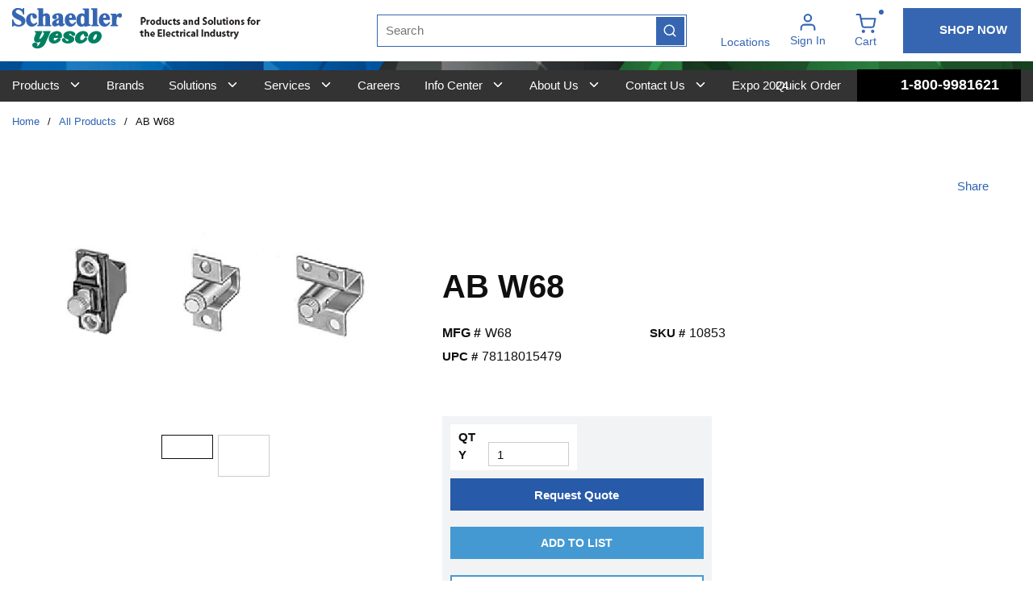

--- FILE ---
content_type: image/svg+xml
request_url: https://www.sydist.com/staticContent/Icons/pdf.svg
body_size: 599
content:
<svg version="1.0" xmlns="http://www.w3.org/2000/svg"
 width="30px" height="30px" viewBox="0 0 512.000000 512.000000"
 preserveAspectRatio="xMidYMid meet">

<g transform="translate(0.000000,512.000000) scale(0.100000,-0.100000)"
fill="#2E64B0" stroke="none">
<path d="M1166 5104 c-123 -30 -250 -118 -322 -224 -17 -25 -44 -76 -60 -115
l-29 -70 -3 -1067 -3 -1068 -47 0 c-68 0 -148 -42 -187 -98 l-30 -44 -3 -726
c-3 -817 -6 -781 71 -847 45 -39 90 -55 153 -55 l42 0 4 -183 c4 -167 7 -188
31 -250 50 -128 139 -229 256 -291 133 -69 38 -66 1657 -66 1425 0 1463 0
1538 20 43 11 103 34 135 52 74 42 168 139 208 214 67 126 63 5 63 1864 l0
1685 -642 642 -643 643 -1065 -1 c-883 -1 -1075 -3 -1124 -15z m2056 -706 c4
-381 5 -395 27 -451 43 -108 121 -187 226 -226 53 -20 75 -21 439 -21 l384 0
7 -1012 c3 -557 5 -1281 3 -1609 l-3 -596 -30 -48 c-21 -35 -45 -56 -80 -74
l-49 -26 -1421 -3 c-1015 -2 -1435 1 -1474 9 -40 8 -65 21 -97 51 -60 55 -74
106 -74 270 l0 128 1330 0 c1478 0 1368 -5 1443 68 68 66 67 54 67 814 0 483
-3 692 -12 725 -15 60 -87 137 -143 152 -28 8 -436 11 -1362 11 l-1323 0 0
1013 c0 862 2 1021 15 1063 19 65 77 122 142 140 38 10 257 13 1015 13 l966 1
4 -392z m-1766 -2289 c178 -33 262 -136 252 -308 -5 -88 -29 -142 -83 -189
-73 -64 -157 -92 -282 -92 l-83 0 0 -165 0 -165 -105 0 -105 0 0 454 0 455 43
5 c125 17 287 19 363 5z m802 1 c266 -34 402 -182 402 -439 0 -254 -118 -409
-352 -466 -81 -20 -259 -30 -371 -20 l-87 7 0 453 0 454 43 5 c124 17 261 19
365 6z m1112 -85 l0 -85 -180 0 -180 0 0 -105 0 -105 165 0 165 0 0 -85 0 -85
-165 0 -165 0 0 -185 0 -185 -105 0 -105 0 0 460 0 460 285 0 285 0 0 -85z"/>
<path d="M1267 1953 c-4 -3 -7 -66 -7 -140 l0 -133 68 0 c106 0 168 44 179
127 8 59 -20 111 -71 134 -40 18 -155 27 -169 12z"/>
<path d="M2078 1954 c-17 -5 -18 -28 -18 -305 l0 -299 27 -6 c41 -11 172 14
217 40 54 32 80 61 108 121 20 43 23 66 23 160 0 94 -3 116 -22 150 -30 56
-80 101 -133 120 -46 17 -171 28 -202 19z"/>
</g>
</svg>